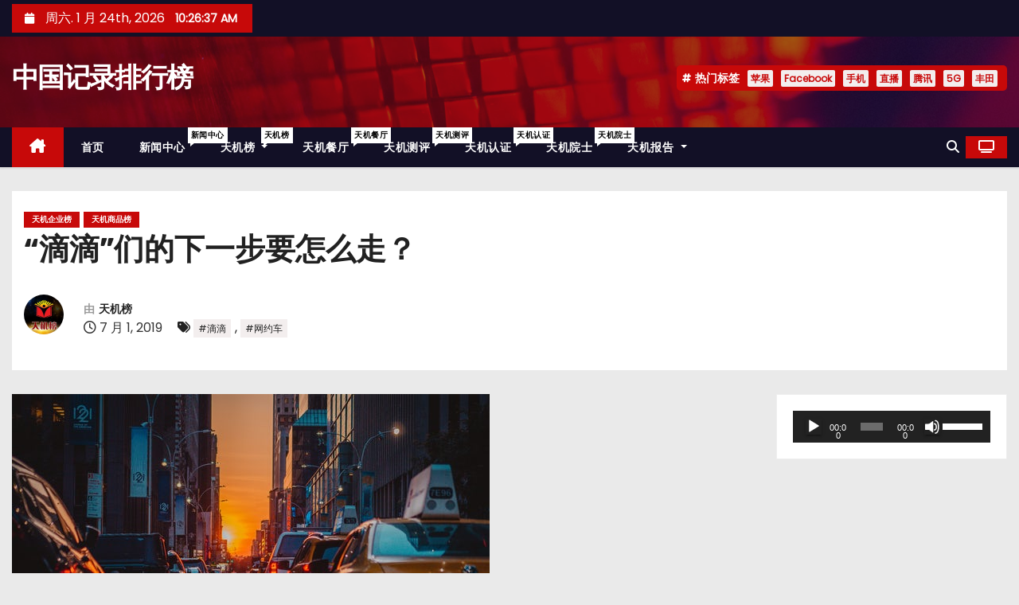

--- FILE ---
content_type: text/html; charset=UTF-8
request_url: https://www.top5000.cn/shangpin/2019/07/01/18/33/archives/87
body_size: 17739
content:
<!-- =========================
     Page Breadcrumb   
============================== -->
<!DOCTYPE html>
<html lang="zh-Hans">
<head>
<meta charset="UTF-8">
<meta name="viewport" content="width=device-width, initial-scale=1">
<link rel="profile" href="http://gmpg.org/xfn/11">
<title>“滴滴”们的下一步要怎么走？ &#8211; 中国记录排行榜</title>
<meta name='robots' content='max-image-preview:large' />
	<style>img:is([sizes="auto" i], [sizes^="auto," i]) { contain-intrinsic-size: 3000px 1500px }</style>
	<link rel='dns-prefetch' href='//fonts.googleapis.com' />
<link rel="alternate" type="application/rss+xml" title="中国记录排行榜 &raquo; Feed" href="https://www.top5000.cn/feed" />
<link rel="alternate" type="application/rss+xml" title="中国记录排行榜 &raquo; 评论 Feed" href="https://www.top5000.cn/comments/feed" />
<link rel="alternate" type="application/rss+xml" title="中国记录排行榜 &raquo; “滴滴”们的下一步要怎么走？ 评论 Feed" href="https://www.top5000.cn/shangpin/2019/07/01/18/33/archives/87/feed" />
<script type="text/javascript">
/* <![CDATA[ */
window._wpemojiSettings = {"baseUrl":"https:\/\/s.w.org\/images\/core\/emoji\/16.0.1\/72x72\/","ext":".png","svgUrl":"https:\/\/s.w.org\/images\/core\/emoji\/16.0.1\/svg\/","svgExt":".svg","source":{"concatemoji":"https:\/\/www.top5000.cn\/wp-includes\/js\/wp-emoji-release.min.js?ver=6.8.3"}};
/*! This file is auto-generated */
!function(s,n){var o,i,e;function c(e){try{var t={supportTests:e,timestamp:(new Date).valueOf()};sessionStorage.setItem(o,JSON.stringify(t))}catch(e){}}function p(e,t,n){e.clearRect(0,0,e.canvas.width,e.canvas.height),e.fillText(t,0,0);var t=new Uint32Array(e.getImageData(0,0,e.canvas.width,e.canvas.height).data),a=(e.clearRect(0,0,e.canvas.width,e.canvas.height),e.fillText(n,0,0),new Uint32Array(e.getImageData(0,0,e.canvas.width,e.canvas.height).data));return t.every(function(e,t){return e===a[t]})}function u(e,t){e.clearRect(0,0,e.canvas.width,e.canvas.height),e.fillText(t,0,0);for(var n=e.getImageData(16,16,1,1),a=0;a<n.data.length;a++)if(0!==n.data[a])return!1;return!0}function f(e,t,n,a){switch(t){case"flag":return n(e,"\ud83c\udff3\ufe0f\u200d\u26a7\ufe0f","\ud83c\udff3\ufe0f\u200b\u26a7\ufe0f")?!1:!n(e,"\ud83c\udde8\ud83c\uddf6","\ud83c\udde8\u200b\ud83c\uddf6")&&!n(e,"\ud83c\udff4\udb40\udc67\udb40\udc62\udb40\udc65\udb40\udc6e\udb40\udc67\udb40\udc7f","\ud83c\udff4\u200b\udb40\udc67\u200b\udb40\udc62\u200b\udb40\udc65\u200b\udb40\udc6e\u200b\udb40\udc67\u200b\udb40\udc7f");case"emoji":return!a(e,"\ud83e\udedf")}return!1}function g(e,t,n,a){var r="undefined"!=typeof WorkerGlobalScope&&self instanceof WorkerGlobalScope?new OffscreenCanvas(300,150):s.createElement("canvas"),o=r.getContext("2d",{willReadFrequently:!0}),i=(o.textBaseline="top",o.font="600 32px Arial",{});return e.forEach(function(e){i[e]=t(o,e,n,a)}),i}function t(e){var t=s.createElement("script");t.src=e,t.defer=!0,s.head.appendChild(t)}"undefined"!=typeof Promise&&(o="wpEmojiSettingsSupports",i=["flag","emoji"],n.supports={everything:!0,everythingExceptFlag:!0},e=new Promise(function(e){s.addEventListener("DOMContentLoaded",e,{once:!0})}),new Promise(function(t){var n=function(){try{var e=JSON.parse(sessionStorage.getItem(o));if("object"==typeof e&&"number"==typeof e.timestamp&&(new Date).valueOf()<e.timestamp+604800&&"object"==typeof e.supportTests)return e.supportTests}catch(e){}return null}();if(!n){if("undefined"!=typeof Worker&&"undefined"!=typeof OffscreenCanvas&&"undefined"!=typeof URL&&URL.createObjectURL&&"undefined"!=typeof Blob)try{var e="postMessage("+g.toString()+"("+[JSON.stringify(i),f.toString(),p.toString(),u.toString()].join(",")+"));",a=new Blob([e],{type:"text/javascript"}),r=new Worker(URL.createObjectURL(a),{name:"wpTestEmojiSupports"});return void(r.onmessage=function(e){c(n=e.data),r.terminate(),t(n)})}catch(e){}c(n=g(i,f,p,u))}t(n)}).then(function(e){for(var t in e)n.supports[t]=e[t],n.supports.everything=n.supports.everything&&n.supports[t],"flag"!==t&&(n.supports.everythingExceptFlag=n.supports.everythingExceptFlag&&n.supports[t]);n.supports.everythingExceptFlag=n.supports.everythingExceptFlag&&!n.supports.flag,n.DOMReady=!1,n.readyCallback=function(){n.DOMReady=!0}}).then(function(){return e}).then(function(){var e;n.supports.everything||(n.readyCallback(),(e=n.source||{}).concatemoji?t(e.concatemoji):e.wpemoji&&e.twemoji&&(t(e.twemoji),t(e.wpemoji)))}))}((window,document),window._wpemojiSettings);
/* ]]> */
</script>
<style id='wp-emoji-styles-inline-css' type='text/css'>

	img.wp-smiley, img.emoji {
		display: inline !important;
		border: none !important;
		box-shadow: none !important;
		height: 1em !important;
		width: 1em !important;
		margin: 0 0.07em !important;
		vertical-align: -0.1em !important;
		background: none !important;
		padding: 0 !important;
	}
</style>
<link rel='stylesheet' id='wp-block-library-css' href='https://www.top5000.cn/wp-includes/css/dist/block-library/style.min.css?ver=6.8.3' type='text/css' media='all' />
<style id='wp-block-library-theme-inline-css' type='text/css'>
.wp-block-audio :where(figcaption){color:#555;font-size:13px;text-align:center}.is-dark-theme .wp-block-audio :where(figcaption){color:#ffffffa6}.wp-block-audio{margin:0 0 1em}.wp-block-code{border:1px solid #ccc;border-radius:4px;font-family:Menlo,Consolas,monaco,monospace;padding:.8em 1em}.wp-block-embed :where(figcaption){color:#555;font-size:13px;text-align:center}.is-dark-theme .wp-block-embed :where(figcaption){color:#ffffffa6}.wp-block-embed{margin:0 0 1em}.blocks-gallery-caption{color:#555;font-size:13px;text-align:center}.is-dark-theme .blocks-gallery-caption{color:#ffffffa6}:root :where(.wp-block-image figcaption){color:#555;font-size:13px;text-align:center}.is-dark-theme :root :where(.wp-block-image figcaption){color:#ffffffa6}.wp-block-image{margin:0 0 1em}.wp-block-pullquote{border-bottom:4px solid;border-top:4px solid;color:currentColor;margin-bottom:1.75em}.wp-block-pullquote cite,.wp-block-pullquote footer,.wp-block-pullquote__citation{color:currentColor;font-size:.8125em;font-style:normal;text-transform:uppercase}.wp-block-quote{border-left:.25em solid;margin:0 0 1.75em;padding-left:1em}.wp-block-quote cite,.wp-block-quote footer{color:currentColor;font-size:.8125em;font-style:normal;position:relative}.wp-block-quote:where(.has-text-align-right){border-left:none;border-right:.25em solid;padding-left:0;padding-right:1em}.wp-block-quote:where(.has-text-align-center){border:none;padding-left:0}.wp-block-quote.is-large,.wp-block-quote.is-style-large,.wp-block-quote:where(.is-style-plain){border:none}.wp-block-search .wp-block-search__label{font-weight:700}.wp-block-search__button{border:1px solid #ccc;padding:.375em .625em}:where(.wp-block-group.has-background){padding:1.25em 2.375em}.wp-block-separator.has-css-opacity{opacity:.4}.wp-block-separator{border:none;border-bottom:2px solid;margin-left:auto;margin-right:auto}.wp-block-separator.has-alpha-channel-opacity{opacity:1}.wp-block-separator:not(.is-style-wide):not(.is-style-dots){width:100px}.wp-block-separator.has-background:not(.is-style-dots){border-bottom:none;height:1px}.wp-block-separator.has-background:not(.is-style-wide):not(.is-style-dots){height:2px}.wp-block-table{margin:0 0 1em}.wp-block-table td,.wp-block-table th{word-break:normal}.wp-block-table :where(figcaption){color:#555;font-size:13px;text-align:center}.is-dark-theme .wp-block-table :where(figcaption){color:#ffffffa6}.wp-block-video :where(figcaption){color:#555;font-size:13px;text-align:center}.is-dark-theme .wp-block-video :where(figcaption){color:#ffffffa6}.wp-block-video{margin:0 0 1em}:root :where(.wp-block-template-part.has-background){margin-bottom:0;margin-top:0;padding:1.25em 2.375em}
</style>
<style id='classic-theme-styles-inline-css' type='text/css'>
/*! This file is auto-generated */
.wp-block-button__link{color:#fff;background-color:#32373c;border-radius:9999px;box-shadow:none;text-decoration:none;padding:calc(.667em + 2px) calc(1.333em + 2px);font-size:1.125em}.wp-block-file__button{background:#32373c;color:#fff;text-decoration:none}
</style>
<style id='global-styles-inline-css' type='text/css'>
:root{--wp--preset--aspect-ratio--square: 1;--wp--preset--aspect-ratio--4-3: 4/3;--wp--preset--aspect-ratio--3-4: 3/4;--wp--preset--aspect-ratio--3-2: 3/2;--wp--preset--aspect-ratio--2-3: 2/3;--wp--preset--aspect-ratio--16-9: 16/9;--wp--preset--aspect-ratio--9-16: 9/16;--wp--preset--color--black: #000000;--wp--preset--color--cyan-bluish-gray: #abb8c3;--wp--preset--color--white: #ffffff;--wp--preset--color--pale-pink: #f78da7;--wp--preset--color--vivid-red: #cf2e2e;--wp--preset--color--luminous-vivid-orange: #ff6900;--wp--preset--color--luminous-vivid-amber: #fcb900;--wp--preset--color--light-green-cyan: #7bdcb5;--wp--preset--color--vivid-green-cyan: #00d084;--wp--preset--color--pale-cyan-blue: #8ed1fc;--wp--preset--color--vivid-cyan-blue: #0693e3;--wp--preset--color--vivid-purple: #9b51e0;--wp--preset--gradient--vivid-cyan-blue-to-vivid-purple: linear-gradient(135deg,rgba(6,147,227,1) 0%,rgb(155,81,224) 100%);--wp--preset--gradient--light-green-cyan-to-vivid-green-cyan: linear-gradient(135deg,rgb(122,220,180) 0%,rgb(0,208,130) 100%);--wp--preset--gradient--luminous-vivid-amber-to-luminous-vivid-orange: linear-gradient(135deg,rgba(252,185,0,1) 0%,rgba(255,105,0,1) 100%);--wp--preset--gradient--luminous-vivid-orange-to-vivid-red: linear-gradient(135deg,rgba(255,105,0,1) 0%,rgb(207,46,46) 100%);--wp--preset--gradient--very-light-gray-to-cyan-bluish-gray: linear-gradient(135deg,rgb(238,238,238) 0%,rgb(169,184,195) 100%);--wp--preset--gradient--cool-to-warm-spectrum: linear-gradient(135deg,rgb(74,234,220) 0%,rgb(151,120,209) 20%,rgb(207,42,186) 40%,rgb(238,44,130) 60%,rgb(251,105,98) 80%,rgb(254,248,76) 100%);--wp--preset--gradient--blush-light-purple: linear-gradient(135deg,rgb(255,206,236) 0%,rgb(152,150,240) 100%);--wp--preset--gradient--blush-bordeaux: linear-gradient(135deg,rgb(254,205,165) 0%,rgb(254,45,45) 50%,rgb(107,0,62) 100%);--wp--preset--gradient--luminous-dusk: linear-gradient(135deg,rgb(255,203,112) 0%,rgb(199,81,192) 50%,rgb(65,88,208) 100%);--wp--preset--gradient--pale-ocean: linear-gradient(135deg,rgb(255,245,203) 0%,rgb(182,227,212) 50%,rgb(51,167,181) 100%);--wp--preset--gradient--electric-grass: linear-gradient(135deg,rgb(202,248,128) 0%,rgb(113,206,126) 100%);--wp--preset--gradient--midnight: linear-gradient(135deg,rgb(2,3,129) 0%,rgb(40,116,252) 100%);--wp--preset--font-size--small: 13px;--wp--preset--font-size--medium: 20px;--wp--preset--font-size--large: 36px;--wp--preset--font-size--x-large: 42px;--wp--preset--spacing--20: 0.44rem;--wp--preset--spacing--30: 0.67rem;--wp--preset--spacing--40: 1rem;--wp--preset--spacing--50: 1.5rem;--wp--preset--spacing--60: 2.25rem;--wp--preset--spacing--70: 3.38rem;--wp--preset--spacing--80: 5.06rem;--wp--preset--shadow--natural: 6px 6px 9px rgba(0, 0, 0, 0.2);--wp--preset--shadow--deep: 12px 12px 50px rgba(0, 0, 0, 0.4);--wp--preset--shadow--sharp: 6px 6px 0px rgba(0, 0, 0, 0.2);--wp--preset--shadow--outlined: 6px 6px 0px -3px rgba(255, 255, 255, 1), 6px 6px rgba(0, 0, 0, 1);--wp--preset--shadow--crisp: 6px 6px 0px rgba(0, 0, 0, 1);}:where(.is-layout-flex){gap: 0.5em;}:where(.is-layout-grid){gap: 0.5em;}body .is-layout-flex{display: flex;}.is-layout-flex{flex-wrap: wrap;align-items: center;}.is-layout-flex > :is(*, div){margin: 0;}body .is-layout-grid{display: grid;}.is-layout-grid > :is(*, div){margin: 0;}:where(.wp-block-columns.is-layout-flex){gap: 2em;}:where(.wp-block-columns.is-layout-grid){gap: 2em;}:where(.wp-block-post-template.is-layout-flex){gap: 1.25em;}:where(.wp-block-post-template.is-layout-grid){gap: 1.25em;}.has-black-color{color: var(--wp--preset--color--black) !important;}.has-cyan-bluish-gray-color{color: var(--wp--preset--color--cyan-bluish-gray) !important;}.has-white-color{color: var(--wp--preset--color--white) !important;}.has-pale-pink-color{color: var(--wp--preset--color--pale-pink) !important;}.has-vivid-red-color{color: var(--wp--preset--color--vivid-red) !important;}.has-luminous-vivid-orange-color{color: var(--wp--preset--color--luminous-vivid-orange) !important;}.has-luminous-vivid-amber-color{color: var(--wp--preset--color--luminous-vivid-amber) !important;}.has-light-green-cyan-color{color: var(--wp--preset--color--light-green-cyan) !important;}.has-vivid-green-cyan-color{color: var(--wp--preset--color--vivid-green-cyan) !important;}.has-pale-cyan-blue-color{color: var(--wp--preset--color--pale-cyan-blue) !important;}.has-vivid-cyan-blue-color{color: var(--wp--preset--color--vivid-cyan-blue) !important;}.has-vivid-purple-color{color: var(--wp--preset--color--vivid-purple) !important;}.has-black-background-color{background-color: var(--wp--preset--color--black) !important;}.has-cyan-bluish-gray-background-color{background-color: var(--wp--preset--color--cyan-bluish-gray) !important;}.has-white-background-color{background-color: var(--wp--preset--color--white) !important;}.has-pale-pink-background-color{background-color: var(--wp--preset--color--pale-pink) !important;}.has-vivid-red-background-color{background-color: var(--wp--preset--color--vivid-red) !important;}.has-luminous-vivid-orange-background-color{background-color: var(--wp--preset--color--luminous-vivid-orange) !important;}.has-luminous-vivid-amber-background-color{background-color: var(--wp--preset--color--luminous-vivid-amber) !important;}.has-light-green-cyan-background-color{background-color: var(--wp--preset--color--light-green-cyan) !important;}.has-vivid-green-cyan-background-color{background-color: var(--wp--preset--color--vivid-green-cyan) !important;}.has-pale-cyan-blue-background-color{background-color: var(--wp--preset--color--pale-cyan-blue) !important;}.has-vivid-cyan-blue-background-color{background-color: var(--wp--preset--color--vivid-cyan-blue) !important;}.has-vivid-purple-background-color{background-color: var(--wp--preset--color--vivid-purple) !important;}.has-black-border-color{border-color: var(--wp--preset--color--black) !important;}.has-cyan-bluish-gray-border-color{border-color: var(--wp--preset--color--cyan-bluish-gray) !important;}.has-white-border-color{border-color: var(--wp--preset--color--white) !important;}.has-pale-pink-border-color{border-color: var(--wp--preset--color--pale-pink) !important;}.has-vivid-red-border-color{border-color: var(--wp--preset--color--vivid-red) !important;}.has-luminous-vivid-orange-border-color{border-color: var(--wp--preset--color--luminous-vivid-orange) !important;}.has-luminous-vivid-amber-border-color{border-color: var(--wp--preset--color--luminous-vivid-amber) !important;}.has-light-green-cyan-border-color{border-color: var(--wp--preset--color--light-green-cyan) !important;}.has-vivid-green-cyan-border-color{border-color: var(--wp--preset--color--vivid-green-cyan) !important;}.has-pale-cyan-blue-border-color{border-color: var(--wp--preset--color--pale-cyan-blue) !important;}.has-vivid-cyan-blue-border-color{border-color: var(--wp--preset--color--vivid-cyan-blue) !important;}.has-vivid-purple-border-color{border-color: var(--wp--preset--color--vivid-purple) !important;}.has-vivid-cyan-blue-to-vivid-purple-gradient-background{background: var(--wp--preset--gradient--vivid-cyan-blue-to-vivid-purple) !important;}.has-light-green-cyan-to-vivid-green-cyan-gradient-background{background: var(--wp--preset--gradient--light-green-cyan-to-vivid-green-cyan) !important;}.has-luminous-vivid-amber-to-luminous-vivid-orange-gradient-background{background: var(--wp--preset--gradient--luminous-vivid-amber-to-luminous-vivid-orange) !important;}.has-luminous-vivid-orange-to-vivid-red-gradient-background{background: var(--wp--preset--gradient--luminous-vivid-orange-to-vivid-red) !important;}.has-very-light-gray-to-cyan-bluish-gray-gradient-background{background: var(--wp--preset--gradient--very-light-gray-to-cyan-bluish-gray) !important;}.has-cool-to-warm-spectrum-gradient-background{background: var(--wp--preset--gradient--cool-to-warm-spectrum) !important;}.has-blush-light-purple-gradient-background{background: var(--wp--preset--gradient--blush-light-purple) !important;}.has-blush-bordeaux-gradient-background{background: var(--wp--preset--gradient--blush-bordeaux) !important;}.has-luminous-dusk-gradient-background{background: var(--wp--preset--gradient--luminous-dusk) !important;}.has-pale-ocean-gradient-background{background: var(--wp--preset--gradient--pale-ocean) !important;}.has-electric-grass-gradient-background{background: var(--wp--preset--gradient--electric-grass) !important;}.has-midnight-gradient-background{background: var(--wp--preset--gradient--midnight) !important;}.has-small-font-size{font-size: var(--wp--preset--font-size--small) !important;}.has-medium-font-size{font-size: var(--wp--preset--font-size--medium) !important;}.has-large-font-size{font-size: var(--wp--preset--font-size--large) !important;}.has-x-large-font-size{font-size: var(--wp--preset--font-size--x-large) !important;}
:where(.wp-block-post-template.is-layout-flex){gap: 1.25em;}:where(.wp-block-post-template.is-layout-grid){gap: 1.25em;}
:where(.wp-block-columns.is-layout-flex){gap: 2em;}:where(.wp-block-columns.is-layout-grid){gap: 2em;}
:root :where(.wp-block-pullquote){font-size: 1.5em;line-height: 1.6;}
</style>
<link rel='stylesheet' id='ez-toc-css' href='https://www.top5000.cn/wp-content/plugins/easy-table-of-contents/assets/css/screen.min.css?ver=2.0.76' type='text/css' media='all' />
<style id='ez-toc-inline-css' type='text/css'>
div#ez-toc-container .ez-toc-title {font-size: 120%;}div#ez-toc-container .ez-toc-title {font-weight: 500;}div#ez-toc-container ul li , div#ez-toc-container ul li a {font-size: 95%;}div#ez-toc-container ul li , div#ez-toc-container ul li a {font-weight: 500;}div#ez-toc-container nav ul ul li {font-size: 90%;}
.ez-toc-container-direction {direction: ltr;}.ez-toc-counter ul{counter-reset: item ;}.ez-toc-counter nav ul li a::before {content: counters(item, '.', decimal) '. ';display: inline-block;counter-increment: item;flex-grow: 0;flex-shrink: 0;margin-right: .2em; float: left; }.ez-toc-widget-direction {direction: ltr;}.ez-toc-widget-container ul{counter-reset: item ;}.ez-toc-widget-container nav ul li a::before {content: counters(item, '.', decimal) '. ';display: inline-block;counter-increment: item;flex-grow: 0;flex-shrink: 0;margin-right: .2em; float: left; }
</style>
<link rel='stylesheet' id='newses-fonts-css' href='//fonts.googleapis.com/css?family=Rubik%3A400%2C500%2C700%7CPoppins%3A400%26display%3Dswap&#038;subset=latin%2Clatin-ext' type='text/css' media='all' />
<link rel='stylesheet' id='bootstrap-css' href='https://www.top5000.cn/wp-content/themes/newses/css/bootstrap.css?ver=6.8.3' type='text/css' media='all' />
<link rel='stylesheet' id='newses-style-css' href='https://www.top5000.cn/wp-content/themes/newses/style.css?ver=6.8.3' type='text/css' media='all' />
<link rel='stylesheet' id='newses-default-css' href='https://www.top5000.cn/wp-content/themes/newses/css/colors/default.css?ver=6.8.3' type='text/css' media='all' />
<link rel='stylesheet' id='all-font-awesome-css' href='https://www.top5000.cn/wp-content/themes/newses/css/font-awesome.css?ver=6.8.3' type='text/css' media='all' />
<link rel='stylesheet' id='smartmenus-css' href='https://www.top5000.cn/wp-content/themes/newses/css/jquery.smartmenus.bootstrap.css?ver=6.8.3' type='text/css' media='all' />
<link rel='stylesheet' id='newses-swiper.min-css' href='https://www.top5000.cn/wp-content/themes/newses/css/swiper.min.css?ver=6.8.3' type='text/css' media='all' />
<link rel='stylesheet' id='wpcom-member-css' href='https://www.top5000.cn/wp-content/plugins/wpcom-member/css/style.css?ver=1.7.13' type='text/css' media='all' />
<style id='wpcom-member-inline-css' type='text/css'>
:root{--member-color: #206be7;--member-hover: #1162e8;}
</style>
<script type="text/javascript" src="https://www.top5000.cn/wp-includes/js/jquery/jquery.min.js?ver=3.7.1" id="jquery-core-js"></script>
<script type="text/javascript" src="https://www.top5000.cn/wp-includes/js/jquery/jquery-migrate.min.js?ver=3.4.1" id="jquery-migrate-js"></script>
<script type="text/javascript" src="https://www.top5000.cn/wp-content/themes/newses/js/navigation.js?ver=6.8.3" id="newses-navigation-js"></script>
<script type="text/javascript" src="https://www.top5000.cn/wp-content/themes/newses/js/bootstrap.js?ver=6.8.3" id="bootstrap-js"></script>
<script type="text/javascript" src="https://www.top5000.cn/wp-content/themes/newses/js/jquery.marquee.js?ver=6.8.3" id="newses-marquee-js-js"></script>
<script type="text/javascript" src="https://www.top5000.cn/wp-content/themes/newses/js/swiper.min.js?ver=6.8.3" id="newses-swiper.min.js-js"></script>
<script type="text/javascript" src="https://www.top5000.cn/wp-content/themes/newses/js/jquery.smartmenus.js?ver=6.8.3" id="smartmenus-js-js"></script>
<script type="text/javascript" src="https://www.top5000.cn/wp-content/themes/newses/js/bootstrap-smartmenus.js?ver=6.8.3" id="bootstrap-smartmenus-js-js"></script>
<link rel="https://api.w.org/" href="https://www.top5000.cn/wp-json/" /><link rel="alternate" title="JSON" type="application/json" href="https://www.top5000.cn/wp-json/wp/v2/posts/87" /><link rel="EditURI" type="application/rsd+xml" title="RSD" href="https://www.top5000.cn/xmlrpc.php?rsd" />
<meta name="generator" content="WordPress 6.8.3" />
<link rel="canonical" href="https://www.top5000.cn/shangpin/2019/07/01/18/33/archives/87" />
<link rel='shortlink' href='https://www.top5000.cn/?p=87' />
<link rel="alternate" title="oEmbed (JSON)" type="application/json+oembed" href="https://www.top5000.cn/wp-json/oembed/1.0/embed?url=https%3A%2F%2Fwww.top5000.cn%2Fshangpin%2F2019%2F07%2F01%2F18%2F33%2Farchives%2F87" />
<link rel="alternate" title="oEmbed (XML)" type="text/xml+oembed" href="https://www.top5000.cn/wp-json/oembed/1.0/embed?url=https%3A%2F%2Fwww.top5000.cn%2Fshangpin%2F2019%2F07%2F01%2F18%2F33%2Farchives%2F87&#038;format=xml" />
<link rel="pingback" href="https://www.top5000.cn/xmlrpc.php">        <style type="text/css">
            
            body .mg-headwidget .site-branding-text a,
            .site-header .site-branding .site-title a:visited,
            .site-header .site-branding .site-title a:hover,
            body .mg-headwidget .site-branding-text .site-description {
                color: #fff;
            }
            .site-branding-text .site-title a {
                font-size: px;
            }
            @media only screen and (max-width: 640px) {
                .site-branding-text .site-title a {
                    font-size: 40px;
                }
            }
            @media only screen and (max-width: 375px) {
                .site-branding-text .site-title a {
                    font-size: 32px;
                }
            }
                    </style>
        <link rel="icon" href="https://www.top5000.cn/wp-content/uploads/2019/10/cropped-512512-32x32.png" sizes="32x32" />
<link rel="icon" href="https://www.top5000.cn/wp-content/uploads/2019/10/cropped-512512-192x192.png" sizes="192x192" />
<link rel="apple-touch-icon" href="https://www.top5000.cn/wp-content/uploads/2019/10/cropped-512512-180x180.png" />
<meta name="msapplication-TileImage" content="https://www.top5000.cn/wp-content/uploads/2019/10/cropped-512512-270x270.png" />
</head>
<body class="wp-singular post-template-default single single-post postid-87 single-format-standard wp-embed-responsive wp-theme-newses wide" >
<div id="page" class="site">
<a class="skip-link screen-reader-text" href="#content">
跳至内容</a>
    <!--wrapper-->
    <div class="wrapper" id="custom-background-css">
        <header class="mg-headwidget">
            <!--==================== TOP BAR ====================-->
            <div class="mg-head-detail d-none d-md-block">
    <div class="container">
        <div class="row align-items-center">
            <div class="col-md-6 col-xs-12 col-sm-6">
                <ul class="info-left">
                                <li>
                                    <i class="fa fa-calendar ml-3"></i>
                    周六. 1 月 24th, 2026                     <span id="time" class="time"></span>
                            </li>                        
                        </ul>
            </div>
            <div class="col-md-6 col-xs-12">
                <ul class="mg-social info-right">
                                </ul>
            </div>
        </div>
    </div>
</div>
            <div class="clearfix"></div>
                        <div class="mg-nav-widget-area-back" style='background-image: url("https://www.top5000.cn/wp-content/themes/newses/images/head-back.jpg" );'>
                        <div class="overlay">
              <div class="inner"  style="background-color:rgba(18,16,38,0.4);" >
                <div class="container">
                    <div class="mg-nav-widget-area">
                        <div class="row align-items-center  ">
                            <div class="col-md-4 text-center-xs ">
                                <div class="site-logo">
                                                                    </div>
                                <div class="site-branding-text ">
                                                                        <p class="site-title"> <a href="https://www.top5000.cn/" rel="home">中国记录排行榜</a></p>
                                                                        <p class="site-description"></p>
                                </div>   
                            </div>
                           
            <div class="col-md-8 text-center-xs">
                                <!--== Top Tags ==-->
                  <div class="mg-tpt-tag-area">
                       <div class="mg-tpt-txnlst clearfix"><strong>热门标签</strong><ul><li><a href="https://www.top5000.cn/tag/%e8%8b%b9%e6%9e%9c">苹果</a></li><li><a href="https://www.top5000.cn/tag/facebook">Facebook</a></li><li><a href="https://www.top5000.cn/tag/%e6%89%8b%e6%9c%ba">手机</a></li><li><a href="https://www.top5000.cn/tag/%e7%9b%b4%e6%92%ad">直播</a></li><li><a href="https://www.top5000.cn/tag/%e8%85%be%e8%ae%af">腾讯</a></li><li><a href="https://www.top5000.cn/tag/5g">5G</a></li><li><a href="https://www.top5000.cn/tag/%e4%b8%b0%e7%94%b0">丰田</a></li></ul></div>          
                  </div>
                <!-- Trending line END -->
                  
            </div>
                                </div>
                    </div>
                </div>
                </div>
              </div>
          </div>
            <div class="mg-menu-full">
                <nav class="navbar navbar-expand-lg navbar-wp">
                    <div class="container">
                        <!-- Right nav -->
                    <div class="m-header align-items-center">
                        <a class="mobilehomebtn" href="https://www.top5000.cn"><span class="fa-solid fa-house-chimney"></span></a>
                        <!-- navbar-toggle -->
                        <button class="navbar-toggler collapsed ml-auto" type="button" data-toggle="collapse" data-target="#navbar-wp" aria-controls="navbarSupportedContent" aria-expanded="false" aria-label="Toggle navigation">
                          <!-- <span class="my-1 mx-2 close"></span>
                          <span class="navbar-toggler-icon"></span> -->
                          <div class="burger">
                            <span class="burger-line"></span>
                            <span class="burger-line"></span>
                            <span class="burger-line"></span>
                          </div>
                        </button>
                        <!-- /navbar-toggle -->
                                    <div class="dropdown show mg-search-box">
                <a class="dropdown-toggle msearch ml-auto" href="#" role="button" id="dropdownMenuLink" data-toggle="dropdown" aria-haspopup="true" aria-expanded="false">
                    <i class="fa-solid fa-magnifying-glass"></i>
                </a>
                <div class="dropdown-menu searchinner" aria-labelledby="dropdownMenuLink">
                    <form role="search" method="get" id="searchform" action="https://www.top5000.cn/">
  <div class="input-group">
    <input type="search" class="form-control" placeholder="搜索" value="" name="s" />
    <span class="input-group-btn btn-default">
    <button type="submit" class="btn"> <i class="fa-solid fa-magnifying-glass"></i> </button>
    </span> </div>
</form>                </div>
            </div>
                  <a href="#" target="_blank" class="btn-theme px-3 ml-2">
            <i class="fa-solid fa-tv"></i>
        </a>
                            </div>
                    <!-- /Right nav -->
                    <!-- Navigation -->
                    <div class="collapse navbar-collapse" id="navbar-wp"> 
                      <ul id="menu-justnews-2-menu" class="nav navbar-nav mr-auto"><li class="active home"><a class="nav-link homebtn" title="Home" href="https://www.top5000.cn"><span class='fa-solid fa-house-chimney'></span></a></li><li id="menu-item-555" class="menu-item menu-item-type-post_type menu-item-object-page menu-item-home menu-item-555"><a class="nav-link" title="首页" href="https://www.top5000.cn/">首页</a></li>
<li id="menu-item-746" class="menu-item menu-item-type-taxonomy menu-item-object-category menu-item-746"><a class="nav-link" title="新闻中心" href="https://www.top5000.cn/category/news">新闻中心<span class="menu-link-description">新闻中心</span></a></li>
<li id="menu-item-750" class="menu-item menu-item-type-taxonomy menu-item-object-category menu-item-has-children menu-item-750 dropdown"><a class="nav-link" title="天机榜" href="https://www.top5000.cn/category/tianji" data-toggle="dropdown" class="dropdown-toggle">天机榜 <span class="menu-link-description">天机榜</span></a>
<ul role="menu" class=" dropdown-menu">
	<li id="menu-item-676" class="menu-item menu-item-type-taxonomy menu-item-object-category menu-item-676"><a class="dropdown-item" title="天机百强榜" href="https://www.top5000.cn/category/baiqiang">天机百强榜</a></li>
	<li id="menu-item-677" class="menu-item menu-item-type-taxonomy menu-item-object-category current-post-ancestor current-menu-parent current-post-parent menu-item-677"><a class="dropdown-item" title="天机商品榜" href="https://www.top5000.cn/category/shangpin">天机商品榜</a></li>
	<li id="menu-item-678" class="menu-item menu-item-type-taxonomy menu-item-object-category menu-item-678"><a class="dropdown-item" title="天机行业榜" href="https://www.top5000.cn/category/hangye">天机行业榜</a></li>
	<li id="menu-item-680" class="menu-item menu-item-type-taxonomy menu-item-object-category current-post-ancestor current-menu-parent current-post-parent menu-item-680"><a class="dropdown-item" title="天机企业榜" href="https://www.top5000.cn/category/qiye">天机企业榜</a></li>
	<li id="menu-item-749" class="menu-item menu-item-type-taxonomy menu-item-object-category menu-item-749"><a class="dropdown-item" title="天机文旅榜" href="https://www.top5000.cn/category/wenlv">天机文旅榜<span class="menu-link-description">文旅排行榜</span></a></li>
	<li id="menu-item-679" class="menu-item menu-item-type-taxonomy menu-item-object-category menu-item-679"><a class="dropdown-item" title="天机人物榜" href="https://www.top5000.cn/category/renwu">天机人物榜</a></li>
</ul>
</li>
<li id="menu-item-1017" class="menu-item menu-item-type-taxonomy menu-item-object-category menu-item-1017"><a class="nav-link" title="天机餐厅" href="https://www.top5000.cn/category/tianjicanting">天机餐厅<span class="menu-link-description">天机餐厅</span></a></li>
<li id="menu-item-743" class="menu-item menu-item-type-taxonomy menu-item-object-category menu-item-743"><a class="nav-link" title="天机测评" href="https://www.top5000.cn/category/ceping">天机测评<span class="menu-link-description">天机测评</span></a></li>
<li id="menu-item-744" class="menu-item menu-item-type-taxonomy menu-item-object-category menu-item-744"><a class="nav-link" title="天机认证" href="https://www.top5000.cn/category/renzheng">天机认证<span class="menu-link-description">天机认证</span></a></li>
<li id="menu-item-745" class="menu-item menu-item-type-taxonomy menu-item-object-category menu-item-745"><a class="nav-link" title="天机院士" href="https://www.top5000.cn/category/yuanshi">天机院士<span class="menu-link-description">天机院士</span></a></li>
<li id="menu-item-1099" class="menu-item menu-item-type-post_type menu-item-object-page menu-item-has-children menu-item-1099 dropdown"><a class="nav-link" title="天机报告" href="https://www.top5000.cn/%e5%a4%a9%e6%9c%ba%e6%8a%a5%e5%91%8a" data-toggle="dropdown" class="dropdown-toggle">天机报告 </a>
<ul role="menu" class=" dropdown-menu">
	<li id="menu-item-1098" class="menu-item menu-item-type-post_type menu-item-object-page menu-item-1098"><a class="dropdown-item" title="天机问" href="https://www.top5000.cn/%e5%a4%a9%e6%9c%ba%e9%97%ae">天机问</a></li>
</ul>
</li>
</ul>                    </div>   
                    <!--/ Navigation -->
                    <!-- Right nav -->
                    <div class="desk-header pl-3 ml-auto my-2 my-lg-0 position-relative align-items-center">
                                  <div class="dropdown show mg-search-box">
                <a class="dropdown-toggle msearch ml-auto" href="#" role="button" id="dropdownMenuLink" data-toggle="dropdown" aria-haspopup="true" aria-expanded="false">
                    <i class="fa-solid fa-magnifying-glass"></i>
                </a>
                <div class="dropdown-menu searchinner" aria-labelledby="dropdownMenuLink">
                    <form role="search" method="get" id="searchform" action="https://www.top5000.cn/">
  <div class="input-group">
    <input type="search" class="form-control" placeholder="搜索" value="" name="s" />
    <span class="input-group-btn btn-default">
    <button type="submit" class="btn"> <i class="fa-solid fa-magnifying-glass"></i> </button>
    </span> </div>
</form>                </div>
            </div>
                  <a href="#" target="_blank" class="btn-theme px-3 ml-2">
            <i class="fa-solid fa-tv"></i>
        </a>
                            </div>
                    <!-- /Right nav --> 
                  </div>
                </nav>
            </div>
        </header>
        <div class="clearfix"></div>
        <!--== /Top Tags ==-->
                        <!--== Home Slider ==-->
                <!--==/ Home Slider ==-->
        <!--==================== Newses breadcrumb section ====================-->
<!-- =========================
     Page Content Section      
============================== -->
<main id="content" class="single-class content">
  <!--container-->
  <div class="container">
    <!--row-->
    <div class="row">
      <div class="col-md-12">
        <div class="mg-header mb-30">
          <div class="mg-blog-category"><a class="newses-categories category-color-1" href="https://www.top5000.cn/category/qiye"> 
                                 天机企业榜
                             </a><a class="newses-categories category-color-1" href="https://www.top5000.cn/category/shangpin"> 
                                 天机商品榜
                             </a></div>              <h1 class="title">“滴滴”们的下一步要怎么走？</h1>
                              <div class="media mg-info-author-block"> 
                                            <a class="mg-author-pic" href="https://www.top5000.cn/user/1"> <img alt='天机榜的头像' src='//www.top5000.cn/wp-content/uploads/member/avatars/238a0b923820dcc5.1585819784.jpg' class='avatar avatar-150 photo' height='150' width='150' /> </a>
                                        <div class="media-body">
                                                    <h4 class="media-heading"><span>由</span><a href="https://www.top5000.cn/user/1">天机榜</a></h4>
                                                    <span class="mg-blog-date"><i class="fa-regular fa-clock"></i> 
                                7 月 1, 2019                            </span>
                                                    <span class="newses-tags"><i class="fa-solid fa-tags"></i>
                             <a href="https://www.top5000.cn/tag/%e6%bb%b4%e6%bb%b4">#滴滴</a>, <a href="https://www.top5000.cn/tag/%e7%bd%91%e7%ba%a6%e8%bd%a6">#网约车</a>                            </span>
                                            </div>
                </div>
                        </div>
      </div>
    </div>
    <div class="single-main-content row">
              <div class="col-lg-9 col-md-8">
                        <div class="mg-blog-post-box"> 
            <img width="600" height="450" src="https://www.top5000.cn/wp-content/uploads/2019/07/photo-1531579234-a0a99da45460.jpg" class="img-responsive wp-post-image" alt="" decoding="async" fetchpriority="high" />            <article class="small single p-3">
                
<p>随着网约车行业的爆发式增长，交通事故及客户纠纷也越来越多，因此亚洲各地的网约车平台都在努力提升服务质量。<br></p>



<p>中国的滴滴出行和新加坡的 Grab 等行业领军企业，都在探索新的方式，提升乘车安全性，同时留住其它平台也觊觎着的优质司机。</p>



<p>网约车的商业模式最先由 Uber 在美国推广开。中国市场后来居上，很快在规模上赶超了美国市场，现在中国的网约车市场规模几乎是美国的两倍。</p>



<p>今年4月滴滴推出了一个专有系统，提供网约车服务的公司可以在 APP 上管理其车队和现金流。滴滴希望到今年年底，能有 1500 家打车公司使用该系统。</p>



<p>在网约车的传统模式下，个人车主在自己的闲暇时间提供服务。而现在，越来越多的公司组织着专门的车队和司机来提供网约车服务，中国就有约6000家这样公司。</p>



<p>滴滴每天收集约3000万辆车的数据。其新系统经过7年的数据收集和风险管理工作研发而成，滴滴希望该系统能帮助这些公司实施更好的安全防控、更有效地盈利。</p>



<p>滴滴发展迅猛。2015年滴滴与当时的竞争对手快的打车合并，并于2016年收购了 Uber 的中国业务，目前滴滴宣称有<a href="https://www.scmp.com/tech/start-ups/article/2181542/didi-numbers-ride-hailing-firm-covered-more-miles-2018-5-earth" target="_blank" rel="noreferrer noopener">5.5亿</a>用户。尽管滴滴占据中国市场60%的份额，但在国外却并非家喻户晓。滴滴CEO程维计划加强对海外市场的投入。</p>



<p>同时，被称为“东南亚版滴滴”的 Grab 则在印度尼西亚部分地区推出了一项计划来留住优质司机、避免其转向别的平台。打分在4.7分或以上并达到一定销售目标的司机，会被评为“精英+（Elite＋）”司机，他们每单会比普通司机多挣20%。2018年，Grab 收购了 Uber 在东南亚的业务，现在东南亚市场主要被 Grab 和印尼竞争对手 Go-Jek 瓜分。这两家公司都位列全球17家“十角兽”（市值达到或超过100亿美元且未上市的公司）公司名单。</p>



<p>后来者也在奋力获取更大的网约车市场份额。越南网约车公司 FastGo 今年推出了 FastBike Pro 网约摩托车服务，只有通过公司面试和筛选的司机才能入驻。在 FastGo 看来，要打破越南市场目前主要被 Grab 占领的局面，就要选择更优秀的司机。其“Pro”项目的司机可以得到更高的车费分成，并在一段时间内享有收入保证。目前，“Pro”已经招到了大约500名司机。</p>



<p>据数据统计公司 Statista 的分析，预计2019年亚洲主要经济体的网约车服务收入将达到490亿美元，而中国将占到355亿美元。预计到2023年，在亚洲这一数字将达到850亿美元，中国占621亿美元。</p>



<p>滴滴在中国市场影响力很大。但在印尼、新加坡、泰国和马来西亚，网约车市场的竞争都越来越激烈，竞争也推动着各个公司在这些经济和文化多元化的地区，努力寻求满足不同目标市场独特需求的方式。</p>
        <script>
            function pinIt() {
                var e = document.createElement('script');
                e.setAttribute('type','text/javascript');
                e.setAttribute('charset','UTF-8');
                e.setAttribute('src','https://assets.pinterest.com/js/pinmarklet.js?r='+Math.random()*99999999);
                document.body.appendChild(e);
            }
        </script>

        <div class="post-share">
            <div class="post-share-icons cf"> 
                <a href="https://www.facebook.com/sharer.php?u=https%3A%2F%2Fwww.top5000.cn%2Fshangpin%2F2019%2F07%2F01%2F18%2F33%2Farchives%2F87" class="link facebook" target="_blank" >
                    <i class="fa-brands fa-facebook-f"></i>
                </a> 
                <a href="http://twitter.com/share?url=https%3A%2F%2Fwww.top5000.cn%2Fshangpin%2F2019%2F07%2F01%2F18%2F33%2Farchives%2F87&#038;text=%E2%80%9C%E6%BB%B4%E6%BB%B4%E2%80%9D%E4%BB%AC%E7%9A%84%E4%B8%8B%E4%B8%80%E6%AD%A5%E8%A6%81%E6%80%8E%E4%B9%88%E8%B5%B0%EF%BC%9F" class="link x-twitter" target="_blank">
                    <i class="fa-brands fa-x-twitter"></i>
                </a> 
                <a href="mailto:?subject=“滴滴”们的下一步要怎么走？&#038;body=https%3A%2F%2Fwww.top5000.cn%2Fshangpin%2F2019%2F07%2F01%2F18%2F33%2Farchives%2F87" class="link email" target="_blank" >
                    <i class="fa-regular fa-envelope"></i>
                </a> 
                <a href="https://www.linkedin.com/sharing/share-offsite/?url=https%3A%2F%2Fwww.top5000.cn%2Fshangpin%2F2019%2F07%2F01%2F18%2F33%2Farchives%2F87&#038;title=%E2%80%9C%E6%BB%B4%E6%BB%B4%E2%80%9D%E4%BB%AC%E7%9A%84%E4%B8%8B%E4%B8%80%E6%AD%A5%E8%A6%81%E6%80%8E%E4%B9%88%E8%B5%B0%EF%BC%9F" class="link linkedin" target="_blank" >
                    <i class="fa-brands fa-linkedin-in"></i>
                </a> 
                <a href="https://telegram.me/share/url?url=https%3A%2F%2Fwww.top5000.cn%2Fshangpin%2F2019%2F07%2F01%2F18%2F33%2Farchives%2F87&#038;text&#038;title=%E2%80%9C%E6%BB%B4%E6%BB%B4%E2%80%9D%E4%BB%AC%E7%9A%84%E4%B8%8B%E4%B8%80%E6%AD%A5%E8%A6%81%E6%80%8E%E4%B9%88%E8%B5%B0%EF%BC%9F" class="link telegram" target="_blank" >
                    <i class="fa-brands fa-telegram"></i>
                </a> 
                <a href="javascript:pinIt();" class="link pinterest">
                    <i class="fa-brands fa-pinterest-p"></i>
                </a>
                <a class="print-r" href="javascript:window.print()"> 
                    <i class="fa-solid fa-print"></i>
                </a>   
            </div>
        </div>
                    <div class="clearfix mb-3"></div>
                    
	<nav class="navigation post-navigation" aria-label="文章">
		<h2 class="screen-reader-text">文章导航</h2>
		<div class="nav-links"><div class="nav-previous"><a href="https://www.top5000.cn/shangpin/2019/07/01/18/28/archives/81" rel="prev"><span>共享衣橱到底有没有戏？</span><div class="fa fa-angle-double-right"></div></a></div><div class="nav-next"><a href="https://www.top5000.cn/qiye/2019/07/01/18/41/archives/93" rel="next"><div class="fa fa-angle-double-left"></div><span>优衣库不能低估试衣间事件的后续影响</span></a></div></div>
	</nav>            </article>
        </div>
        <div class="clearfix mb-4"></div>
                <div class="media mg-info-author-block">
                <a class="mg-author-pic" href="https://www.top5000.cn/user/1"><img alt='天机榜的头像' src='//www.top5000.cn/wp-content/uploads/member/avatars/238a0b923820dcc5.1585819784.jpg' class='avatar avatar-150 photo' height='150' width='150' /></a>
            <div class="media-body">
              <h4 class="media-heading">由 <a href ="https://www.top5000.cn/user/1">天机榜</a></h4>
              <p>中国排行榜专家-中国记录排行榜是由国际传播组织大数据研究院发布的排行榜，天机数据研究院是为公众提供研究报告、行业分析、市场调研、市场调查报告、投资咨询报告、品牌测评报告、品牌及无形资产价值评估认证的专业研究机构。 天机排行榜|天机榜</p>
            </div>
        </div>
                <div class="wd-back">
            <!--Start mg-realated-slider -->
            <!-- mg-sec-title -->
            <div class="mg-sec-title st3">
                <h4 class="related-title"><span class="bg">相关文章</span></h4>
            </div>
            <!-- // mg-sec-title -->
            <div class="small-list-post row">
                <!-- featured_post -->
                                        <!-- blog -->
                        <div class="small-post media col-md-6 col-sm-6 col-xs-12">
                            <div class="img-small-post back-img" style="background-image: url('https://www.top5000.cn/wp-content/uploads/2020/12/2020123105325027.jpg');">
                            <a href="https://www.top5000.cn/qiye/2020/12/18/20/36/archives/1722" class="link-div"></a>
                            </div>
                            <div class="small-post-content media-body">
                            <div class="mg-blog-category"><a class="newses-categories category-color-1" href="https://www.top5000.cn/category/qiye"> 
                                 天机企业榜
                             </a></div>                                <!-- small-post-content -->
                                <h5 class="title"><a href="https://www.top5000.cn/qiye/2020/12/18/20/36/archives/1722" title="Permalink to: 中国茶业企业排行榜">
                                    中国茶业企业排行榜</a></h5>
                                <!-- // title_small_post -->
                                <div class="mg-blog-meta"> 
                                                                        <a href="https://www.top5000.cn/2020/12">
                                    12 月 18, 2020</a>
                                                                        <a href="https://www.top5000.cn/user/1"> <i class="fa fa-user-circle-o"></i> 天机榜</a>
                                                                    </div>
                            </div>
                        </div>
                    <!-- blog -->
                                            <!-- blog -->
                        <div class="small-post media col-md-6 col-sm-6 col-xs-12">
                            <div class="img-small-post back-img" style="background-image: url('');">
                            <a href="https://www.top5000.cn/qiye/2020/07/12/16/55/archives/1400" class="link-div"></a>
                            </div>
                            <div class="small-post-content media-body">
                            <div class="mg-blog-category"><a class="newses-categories category-color-1" href="https://www.top5000.cn/category/qiye"> 
                                 天机企业榜
                             </a><a class="newses-categories category-color-1" href="https://www.top5000.cn/category/tianji"> 
                                 天机榜
                             </a><a class="newses-categories category-color-1" href="https://www.top5000.cn/category/hangye"> 
                                 天机行业榜
                             </a></div>                                <!-- small-post-content -->
                                <h5 class="title"><a href="https://www.top5000.cn/qiye/2020/07/12/16/55/archives/1400" title="Permalink to: 天机榜|世界四大会计师事务所排行榜">
                                    天机榜|世界四大会计师事务所排行榜</a></h5>
                                <!-- // title_small_post -->
                                <div class="mg-blog-meta"> 
                                                                        <a href="https://www.top5000.cn/2020/07">
                                    7 月 12, 2020</a>
                                                                        <a href="https://www.top5000.cn/user/2"> <i class="fa fa-user-circle-o"></i> 天机榜编辑部</a>
                                                                    </div>
                            </div>
                        </div>
                    <!-- blog -->
                                            <!-- blog -->
                        <div class="small-post media col-md-6 col-sm-6 col-xs-12">
                            <div class="img-small-post back-img" style="background-image: url('https://www.top5000.cn/wp-content/uploads/2020/07/1-25-1.jpg');">
                            <a href="https://www.top5000.cn/shangpin/2020/07/07/09/35/archives/1255" class="link-div"></a>
                            </div>
                            <div class="small-post-content media-body">
                            <div class="mg-blog-category"><a class="newses-categories category-color-1" href="https://www.top5000.cn/category/shangpin"> 
                                 天机商品榜
                             </a><a class="newses-categories category-color-1" href="https://www.top5000.cn/category/tianji"> 
                                 天机榜
                             </a></div>                                <!-- small-post-content -->
                                <h5 class="title"><a href="https://www.top5000.cn/shangpin/2020/07/07/09/35/archives/1255" title="Permalink to: 天机榜|中国十大名茶排行榜">
                                    天机榜|中国十大名茶排行榜</a></h5>
                                <!-- // title_small_post -->
                                <div class="mg-blog-meta"> 
                                                                        <a href="https://www.top5000.cn/2020/07">
                                    7 月 7, 2020</a>
                                                                        <a href="https://www.top5000.cn/user/2"> <i class="fa fa-user-circle-o"></i> 天机榜编辑部</a>
                                                                    </div>
                            </div>
                        </div>
                    <!-- blog -->
                                </div>
        </div>
        <!--End mg-realated-slider -->
        <div id="comments" class="comments-area mg-card-box padding-20">

		<div id="respond" class="comment-respond">
		<h3 id="reply-title" class="comment-reply-title">发表回复 <small><a rel="nofollow" id="cancel-comment-reply-link" href="/shangpin/2019/07/01/18/33/archives/87#respond" style="display:none;">取消回复</a></small></h3><p class="must-log-in">要发表评论，您必须先<a href="https://www.top5000.cn/login?redirect_to=%2Fshangpin%2F2019%2F07%2F01%2F18%2F33%2Farchives%2F87&modal-type=login">登录</a>。</p>	</div><!-- #respond -->
	</div><!-- #comments -->        </div>
        <aside class="col-lg-3 col-md-4">
                <div id="sidebar-right" class="mg-sidebar">
	<div id="media_audio-4" class="mg-widget widget_media_audio"><!--[if lt IE 9]><script>document.createElement('audio');</script><![endif]-->
<audio class="wp-audio-shortcode" id="audio-87-1" preload="none" style="width: 100%;" controls="controls"><source type="audio/mpeg" src="https://www.top5000.cn/wp-content/uploads/2019/10/bgm-2.mp3?_=1" /><source type="audio/mpeg" src="http://www.top5000.cn/wp-content/uploads/2019/10/bgm-2.mp3?_=1" /><a href="https://www.top5000.cn/wp-content/uploads/2019/10/bgm-2.mp3">https://www.top5000.cn/wp-content/uploads/2019/10/bgm-2.mp3</a></audio></div></div>
        </aside>
    </div>
  </div>
</main>
<!--==================== MISSED AREA ====================-->
<div class="missed-section">        <div class="container mg-posts-sec-inner mg-padding">
            <div class="missed-inner wd-back">
                <div class="small-list-post row">
                                        <div class="col-md-12">
                        <div class="mg-sec-title st3">
                            <!-- mg-sec-title -->
                            <h4><span class="bg">You missed</span></h4>
                        </div>
                    </div>
                                            <!--col-md-3-->
                        <div class="col-lg-3 col-md-6 pulse animated">
                            <div class="mg-blog-post-box sm mb-lg-0">
                                                            <div class="mg-blog-thumb md back-img" style="background-image: url('https://www.top5000.cn/wp-content/uploads/2023/06/2023062211573795.jpg');">
                                <a href="https://www.top5000.cn/news/2023/06/18/09/56/archives/2181" class="link-div"></a>
                                <div class="mg-blog-category"><a class="newses-categories category-color-1" href="https://www.top5000.cn/category/news"> 
                                 新闻中心
                             </a></div><span class="post-form"><i class="fa-solid fa-camera-retro"></i></span>                            </div>
                                <article class="small px-0 mt-2">
                                <h4 class="title"> <a href="https://www.top5000.cn/news/2023/06/18/09/56/archives/2181" title="Permalink to: 天机排行榜中国奶茶品牌排行榜即将发布"> 天机排行榜中国奶茶品牌排行榜即将发布</a> </h4>
                                    <div class="mg-blog-meta">
            <span class="mg-blog-date"><i class="fa-regular fa-clock"></i>
            <a href="https://www.top5000.cn/2023/06">
                6 月 18, 2023            </a>
        </span>
            <a class="auth" href="https://www.top5000.cn/user/1">
            <i class="fa-regular fa-user"></i> 
            天机榜        </a>
    </div>                                </article>
                            </div>
                        </div>
                        <!--/col-md-3-->
                                            <!--col-md-3-->
                        <div class="col-lg-3 col-md-6 pulse animated">
                            <div class="mg-blog-post-box sm mb-lg-0">
                                                            <div class="mg-blog-thumb md back-img" style="background-image: url('https://www.top5000.cn/wp-content/uploads/2023/02/2023021908080572.jpg');">
                                <a href="https://www.top5000.cn/news/2023/02/18/16/06/archives/2177" class="link-div"></a>
                                <div class="mg-blog-category"><a class="newses-categories category-color-1" href="https://www.top5000.cn/category/news"> 
                                 新闻中心
                             </a></div><span class="post-form"><i class="fa-solid fa-camera-retro"></i></span>                            </div>
                                <article class="small px-0 mt-2">
                                <h4 class="title"> <a href="https://www.top5000.cn/news/2023/02/18/16/06/archives/2177" title="Permalink to: 《中华名酒》文化探源贵州行遵义站首期活动成功举办"> 《中华名酒》文化探源贵州行遵义站首期活动成功举办</a> </h4>
                                    <div class="mg-blog-meta">
            <span class="mg-blog-date"><i class="fa-regular fa-clock"></i>
            <a href="https://www.top5000.cn/2023/02">
                2 月 18, 2023            </a>
        </span>
            <a class="auth" href="https://www.top5000.cn/user/1">
            <i class="fa-regular fa-user"></i> 
            天机榜        </a>
    </div>                                </article>
                            </div>
                        </div>
                        <!--/col-md-3-->
                                            <!--col-md-3-->
                        <div class="col-lg-3 col-md-6 pulse animated">
                            <div class="mg-blog-post-box sm mb-lg-0">
                                                            <div class="mg-blog-thumb md back-img" style="background-image: url('https://www.top5000.cn/wp-content/uploads/2022/05/2022051316445741.jpg');">
                                <a href="https://www.top5000.cn/wenlv/2022/05/14/01/01/archives/2123" class="link-div"></a>
                                <div class="mg-blog-category"><a class="newses-categories category-color-1" href="https://www.top5000.cn/category/wenlv"> 
                                 天机文旅榜
                             </a></div><span class="post-form"><i class="fa-solid fa-camera-retro"></i></span>                            </div>
                                <article class="small px-0 mt-2">
                                <h4 class="title"> <a href="https://www.top5000.cn/wenlv/2022/05/14/01/01/archives/2123" title="Permalink to: 中国寺庙知名度排行榜"> 中国寺庙知名度排行榜</a> </h4>
                                    <div class="mg-blog-meta">
            <span class="mg-blog-date"><i class="fa-regular fa-clock"></i>
            <a href="https://www.top5000.cn/2022/05">
                5 月 14, 2022            </a>
        </span>
            <a class="auth" href="https://www.top5000.cn/user/1">
            <i class="fa-regular fa-user"></i> 
            天机榜        </a>
    </div>                                </article>
                            </div>
                        </div>
                        <!--/col-md-3-->
                                            <!--col-md-3-->
                        <div class="col-lg-3 col-md-6 pulse animated">
                            <div class="mg-blog-post-box sm mb-lg-0">
                                                            <div class="mg-blog-thumb md back-img" style="background-image: url('https://www.top5000.cn/wp-content/uploads/2022/05/2022050805223070.jpg');">
                                <a href="https://www.top5000.cn/wenlv/2022/05/08/09/21/archives/2118" class="link-div"></a>
                                <div class="mg-blog-category"><a class="newses-categories category-color-1" href="https://www.top5000.cn/category/wenlv"> 
                                 天机文旅榜
                             </a></div><span class="post-form"><i class="fa-solid fa-camera-retro"></i></span>                            </div>
                                <article class="small px-0 mt-2">
                                <h4 class="title"> <a href="https://www.top5000.cn/wenlv/2022/05/08/09/21/archives/2118" title="Permalink to: 中国最美乡村评选开始了！"> 中国最美乡村评选开始了！</a> </h4>
                                    <div class="mg-blog-meta">
            <span class="mg-blog-date"><i class="fa-regular fa-clock"></i>
            <a href="https://www.top5000.cn/2022/05">
                5 月 8, 2022            </a>
        </span>
            <a class="auth" href="https://www.top5000.cn/user/1">
            <i class="fa-regular fa-user"></i> 
            天机榜        </a>
    </div>                                </article>
                            </div>
                        </div>
                        <!--/col-md-3-->
                     
                </div>
            </div>
        </div>
    </div>
<!--==================== FOOTER AREA ====================-->
    <footer class="footer"> 
        <div class="overlay">
                    <!--Start mg-footer-widget-area-->
                                <!--End mg-footer-widget-area-->
                
                        <!--Start mg-footer-widget-area-->
        <div class="mg-footer-bottom-area">
            <div class="container">
                                <div class="row align-items-center">
                    <!--col-md-4-->
                    <div class="col-md-6">
                                                <div class="site-branding-text">
                            <p class="site-title-footer"> <a href="https://www.top5000.cn/" rel="home">中国记录排行榜</a></p>
                            <p class="site-description-footer"></p>
                        </div>
                                            </div> 
                    <div class="col-md-6 text-right text-xs">    
                        <ul class="mg-social">
                             
                        </ul>
                    </div>
                </div>
                <!--/row-->
            </div>
            <!--/container-->
        </div>
        <!--End mg-footer-widget-area-->
                    <div class="mg-footer-copyright">
                            <div class="container">
            <div class="row">
                                <div class="col-md-6 text-xs">
                        <p>
                            <a href="https://cn.wordpress.org/">
                                由 WordPress 强力驱动                            </a>
                            <span class="sep"> | </span>
                            主题: Newses 作者 <a href="https://themeansar.com/" rel="designer">Themeansar</a>                        </p>
                    </div>
                                            <div class="col-md-6 text-md-right footer-menu text-xs">
                            <ul id="menu-justnews-2-footer-menu" class="info-right"><li id="menu-item-706" class="menu-item menu-item-type-taxonomy menu-item-object-category menu-item-706"><a class="nav-link" title="天机行业榜" href="https://www.top5000.cn/category/hangye">天机行业榜</a></li>
<li id="menu-item-707" class="menu-item menu-item-type-taxonomy menu-item-object-category current-post-ancestor current-menu-parent current-post-parent menu-item-707"><a class="nav-link" title="天机企业榜" href="https://www.top5000.cn/category/qiye">天机企业榜</a></li>
<li id="menu-item-708" class="menu-item menu-item-type-taxonomy menu-item-object-category menu-item-708"><a class="nav-link" title="天机百强榜" href="https://www.top5000.cn/category/baiqiang">天机百强榜</a></li>
<li id="menu-item-709" class="menu-item menu-item-type-taxonomy menu-item-object-category current-post-ancestor current-menu-parent current-post-parent menu-item-709"><a class="nav-link" title="天机商品榜" href="https://www.top5000.cn/category/shangpin">天机商品榜</a></li>
<li id="menu-item-705" class="menu-item menu-item-type-taxonomy menu-item-object-category menu-item-705"><a class="nav-link" title="天机人物榜" href="https://www.top5000.cn/category/renwu">天机人物榜</a></li>
</ul>                        </div>
                                </div>
        </div>
                    </div>
            </div>
            <!--/overlay-->
        </footer>
        <!--/footer-->
    </div>
    <!--/wrapper-->
    <!--Scroll To Top-->
    <a href="#" class="ta_upscr bounceInup animated"><i class="fa-solid fa-angle-up"></i></a>
    <!--/Scroll To Top-->
<!-- /Scroll To Top -->
<script type="speculationrules">
{"prefetch":[{"source":"document","where":{"and":[{"href_matches":"\/*"},{"not":{"href_matches":["\/wp-*.php","\/wp-admin\/*","\/wp-content\/uploads\/*","\/wp-content\/*","\/wp-content\/plugins\/*","\/wp-content\/themes\/newses\/*","\/*\\?(.+)"]}},{"not":{"selector_matches":"a[rel~=\"nofollow\"]"}},{"not":{"selector_matches":".no-prefetch, .no-prefetch a"}}]},"eagerness":"conservative"}]}
</script>
<link rel='stylesheet' id='mediaelement-css' href='https://www.top5000.cn/wp-includes/js/mediaelement/mediaelementplayer-legacy.min.css?ver=4.2.17' type='text/css' media='all' />
<link rel='stylesheet' id='wp-mediaelement-css' href='https://www.top5000.cn/wp-includes/js/mediaelement/wp-mediaelement.min.css?ver=6.8.3' type='text/css' media='all' />
<script type="text/javascript" id="wp-postviews-cache-js-extra">
/* <![CDATA[ */
var viewsCacheL10n = {"admin_ajax_url":"https:\/\/www.top5000.cn\/wp-admin\/admin-ajax.php","nonce":"6d9d9e29bd","post_id":"87"};
/* ]]> */
</script>
<script type="text/javascript" src="https://www.top5000.cn/wp-content/plugins/wp-postviews/postviews-cache.js?ver=1.78" id="wp-postviews-cache-js"></script>
<script type="text/javascript" id="ez-toc-scroll-scriptjs-js-extra">
/* <![CDATA[ */
var eztoc_smooth_local = {"scroll_offset":"30","add_request_uri":"","add_self_reference_link":""};
/* ]]> */
</script>
<script type="text/javascript" src="https://www.top5000.cn/wp-content/plugins/easy-table-of-contents/assets/js/smooth_scroll.min.js?ver=2.0.76" id="ez-toc-scroll-scriptjs-js"></script>
<script type="text/javascript" src="https://www.top5000.cn/wp-content/plugins/easy-table-of-contents/vendor/js-cookie/js.cookie.min.js?ver=2.2.1" id="ez-toc-js-cookie-js"></script>
<script type="text/javascript" src="https://www.top5000.cn/wp-content/plugins/easy-table-of-contents/vendor/sticky-kit/jquery.sticky-kit.min.js?ver=1.9.2" id="ez-toc-jquery-sticky-kit-js"></script>
<script type="text/javascript" id="ez-toc-js-js-extra">
/* <![CDATA[ */
var ezTOC = {"smooth_scroll":"1","visibility_hide_by_default":"","scroll_offset":"30","fallbackIcon":"<span class=\"\"><span class=\"eztoc-hide\" style=\"display:none;\">Toggle<\/span><span class=\"ez-toc-icon-toggle-span\"><svg style=\"fill: #999;color:#999\" xmlns=\"http:\/\/www.w3.org\/2000\/svg\" class=\"list-377408\" width=\"20px\" height=\"20px\" viewBox=\"0 0 24 24\" fill=\"none\"><path d=\"M6 6H4v2h2V6zm14 0H8v2h12V6zM4 11h2v2H4v-2zm16 0H8v2h12v-2zM4 16h2v2H4v-2zm16 0H8v2h12v-2z\" fill=\"currentColor\"><\/path><\/svg><svg style=\"fill: #999;color:#999\" class=\"arrow-unsorted-368013\" xmlns=\"http:\/\/www.w3.org\/2000\/svg\" width=\"10px\" height=\"10px\" viewBox=\"0 0 24 24\" version=\"1.2\" baseProfile=\"tiny\"><path d=\"M18.2 9.3l-6.2-6.3-6.2 6.3c-.2.2-.3.4-.3.7s.1.5.3.7c.2.2.4.3.7.3h11c.3 0 .5-.1.7-.3.2-.2.3-.5.3-.7s-.1-.5-.3-.7zM5.8 14.7l6.2 6.3 6.2-6.3c.2-.2.3-.5.3-.7s-.1-.5-.3-.7c-.2-.2-.4-.3-.7-.3h-11c-.3 0-.5.1-.7.3-.2.2-.3.5-.3.7s.1.5.3.7z\"\/><\/svg><\/span><\/span>","chamomile_theme_is_on":""};
/* ]]> */
</script>
<script type="text/javascript" src="https://www.top5000.cn/wp-content/plugins/easy-table-of-contents/assets/js/front.min.js?ver=2.0.76-1757642511" id="ez-toc-js-js"></script>
<script type="text/javascript" src="https://www.top5000.cn/wp-includes/js/comment-reply.min.js?ver=6.8.3" id="comment-reply-js" async="async" data-wp-strategy="async"></script>
<script type="text/javascript" id="wpcom-member-js-extra">
/* <![CDATA[ */
var _wpmx_js = {"ajaxurl":"https:\/\/www.top5000.cn\/wp-admin\/admin-ajax.php","plugin_url":"https:\/\/www.top5000.cn\/wp-content\/plugins\/wpcom-member\/","max_upload_size":"524288000","post_id":"87","js_lang":{"login_desc":"\u60a8\u8fd8\u672a\u767b\u5f55\uff0c\u8bf7\u767b\u5f55\u540e\u518d\u8fdb\u884c\u76f8\u5173\u64cd\u4f5c\uff01","login_title":"\u8bf7\u767b\u5f55","login_btn":"\u767b\u5f55","reg_btn":"\u6ce8\u518c"},"login_url":"https:\/\/www.top5000.cn\/login?modal-type=login","register_url":"https:\/\/www.top5000.cn\/register?modal-type=register","captcha_label":"\u70b9\u51fb\u8fdb\u884c\u4eba\u673a\u9a8c\u8bc1","captcha_verified":"\u9a8c\u8bc1\u6210\u529f","errors":{"require":"\u4e0d\u80fd\u4e3a\u7a7a","email":"\u8bf7\u8f93\u5165\u6b63\u786e\u7684\u7535\u5b50\u90ae\u7bb1","pls_enter":"\u8bf7\u8f93\u5165","password":"\u5bc6\u7801\u5fc5\u987b\u4e3a6~32\u4e2a\u5b57\u7b26","passcheck":"\u4e24\u6b21\u5bc6\u7801\u8f93\u5165\u4e0d\u4e00\u81f4","phone":"\u8bf7\u8f93\u5165\u6b63\u786e\u7684\u624b\u673a\u53f7\u7801","terms":"\u8bf7\u9605\u8bfb\u5e76\u540c\u610f\u6761\u6b3e","sms_code":"\u9a8c\u8bc1\u7801\u9519\u8bef","captcha_verify":"\u8bf7\u70b9\u51fb\u6309\u94ae\u8fdb\u884c\u9a8c\u8bc1","captcha_fail":"\u4eba\u673a\u9a8c\u8bc1\u5931\u8d25\uff0c\u8bf7\u91cd\u8bd5","nonce":"\u968f\u673a\u6570\u6821\u9a8c\u5931\u8d25","req_error":"\u8bf7\u6c42\u5931\u8d25"}};
/* ]]> */
</script>
<script type="text/javascript" src="https://www.top5000.cn/wp-content/plugins/wpcom-member/js/index.js?ver=1.7.13" id="wpcom-member-js"></script>
<script type="text/javascript" src="https://www.top5000.cn/wp-content/plugins/wpcom-member/js/icons-2.8.9.js?ver=2.8.9" id="wpcom-icons-js"></script>
<script type="text/javascript" id="mediaelement-core-js-before">
/* <![CDATA[ */
var mejsL10n = {"language":"zh","strings":{"mejs.download-file":"\u4e0b\u8f7d\u6587\u4ef6","mejs.install-flash":"\u60a8\u6b63\u5728\u4f7f\u7528\u7684\u6d4f\u89c8\u5668\u672a\u5b89\u88c5\u6216\u542f\u7528 Flash \u64ad\u653e\u5668\uff0c\u8bf7\u542f\u7528\u60a8\u7684 Flash \u64ad\u653e\u5668\u63d2\u4ef6\uff0c\u6216\u4ece https:\/\/get.adobe.com\/flashplayer\/ \u4e0b\u8f7d\u6700\u65b0\u7248\u3002","mejs.fullscreen":"\u5168\u5c4f","mejs.play":"\u64ad\u653e","mejs.pause":"\u6682\u505c","mejs.time-slider":"\u65f6\u95f4\u8f74","mejs.time-help-text":"\u4f7f\u7528\u5de6 \/ \u53f3\u7bad\u5934\u952e\u6765\u524d\u8fdb\u4e00\u79d2\uff0c\u4e0a \/ \u4e0b\u7bad\u5934\u952e\u6765\u524d\u8fdb\u5341\u79d2\u3002","mejs.live-broadcast":"\u73b0\u573a\u76f4\u64ad","mejs.volume-help-text":"\u4f7f\u7528\u4e0a \/ \u4e0b\u7bad\u5934\u952e\u6765\u589e\u9ad8\u6216\u964d\u4f4e\u97f3\u91cf\u3002","mejs.unmute":"\u53d6\u6d88\u9759\u97f3","mejs.mute":"\u9759\u97f3","mejs.volume-slider":"\u97f3\u91cf","mejs.video-player":"\u89c6\u9891\u64ad\u653e\u5668","mejs.audio-player":"\u97f3\u9891\u64ad\u653e\u5668","mejs.captions-subtitles":"\u8bf4\u660e\u6587\u5b57\u6216\u5b57\u5e55","mejs.captions-chapters":"\u7ae0\u8282","mejs.none":"\u65e0","mejs.afrikaans":"\u5357\u975e\u8377\u5170\u8bed","mejs.albanian":"\u963f\u5c14\u5df4\u5c3c\u4e9a\u8bed","mejs.arabic":"\u963f\u62c9\u4f2f\u8bed","mejs.belarusian":"\u767d\u4fc4\u7f57\u65af\u8bed","mejs.bulgarian":"\u4fdd\u52a0\u5229\u4e9a\u8bed","mejs.catalan":"\u52a0\u6cf0\u7f57\u5c3c\u4e9a\u8bed","mejs.chinese":"\u4e2d\u6587","mejs.chinese-simplified":"\u4e2d\u6587\uff08\u7b80\u4f53\uff09","mejs.chinese-traditional":"\u4e2d\u6587 (\uff08\u7e41\u4f53\uff09","mejs.croatian":"\u514b\u7f57\u5730\u4e9a\u8bed","mejs.czech":"\u6377\u514b\u8bed","mejs.danish":"\u4e39\u9ea6\u8bed","mejs.dutch":"\u8377\u5170\u8bed","mejs.english":"\u82f1\u8bed","mejs.estonian":"\u7231\u6c99\u5c3c\u4e9a\u8bed","mejs.filipino":"\u83f2\u5f8b\u5bbe\u8bed","mejs.finnish":"\u82ac\u5170\u8bed","mejs.french":"\u6cd5\u8bed","mejs.galician":"\u52a0\u5229\u897f\u4e9a\u8bed","mejs.german":"\u5fb7\u8bed","mejs.greek":"\u5e0c\u814a\u8bed","mejs.haitian-creole":"\u6d77\u5730\u514b\u91cc\u5965\u5c14\u8bed","mejs.hebrew":"\u5e0c\u4f2f\u6765\u8bed","mejs.hindi":"\u5370\u5730\u8bed","mejs.hungarian":"\u5308\u7259\u5229\u8bed","mejs.icelandic":"\u51b0\u5c9b\u8bed","mejs.indonesian":"\u5370\u5ea6\u5c3c\u897f\u4e9a\u8bed","mejs.irish":"\u7231\u5c14\u5170\u8bed","mejs.italian":"\u610f\u5927\u5229\u8bed","mejs.japanese":"\u65e5\u8bed","mejs.korean":"\u97e9\u8bed","mejs.latvian":"\u62c9\u8131\u7ef4\u4e9a\u8bed","mejs.lithuanian":"\u7acb\u9676\u5b9b\u8bed","mejs.macedonian":"\u9a6c\u5176\u987f\u8bed","mejs.malay":"\u9a6c\u6765\u8bed","mejs.maltese":"\u9a6c\u8033\u4ed6\u8bed","mejs.norwegian":"\u632a\u5a01\u8bed","mejs.persian":"\u6ce2\u65af\u8bed","mejs.polish":"\u6ce2\u5170\u8bed","mejs.portuguese":"\u8461\u8404\u7259\u8bed","mejs.romanian":"\u7f57\u9a6c\u5c3c\u4e9a\u8bed","mejs.russian":"\u4fc4\u8bed","mejs.serbian":"\u585e\u5c14\u7ef4\u4e9a\u8bed","mejs.slovak":"\u65af\u6d1b\u4f10\u514b\u8bed","mejs.slovenian":"\u65af\u6d1b\u6587\u5c3c\u4e9a\u8bed","mejs.spanish":"\u897f\u73ed\u7259\u8bed","mejs.swahili":"\u65af\u74e6\u5e0c\u91cc\u8bed","mejs.swedish":"\u745e\u5178\u8bed","mejs.tagalog":"\u4ed6\u52a0\u7984\u8bed","mejs.thai":"\u6cf0\u8bed","mejs.turkish":"\u571f\u8033\u5176\u8bed","mejs.ukrainian":"\u4e4c\u514b\u5170\u8bed","mejs.vietnamese":"\u8d8a\u5357\u8bed","mejs.welsh":"\u5a01\u5c14\u58eb\u8bed","mejs.yiddish":"\u610f\u7b2c\u7eea\u8bed"}};
/* ]]> */
</script>
<script type="text/javascript" src="https://www.top5000.cn/wp-includes/js/mediaelement/mediaelement-and-player.min.js?ver=4.2.17" id="mediaelement-core-js"></script>
<script type="text/javascript" src="https://www.top5000.cn/wp-includes/js/mediaelement/mediaelement-migrate.min.js?ver=6.8.3" id="mediaelement-migrate-js"></script>
<script type="text/javascript" id="mediaelement-js-extra">
/* <![CDATA[ */
var _wpmejsSettings = {"pluginPath":"\/wp-includes\/js\/mediaelement\/","classPrefix":"mejs-","stretching":"responsive","audioShortcodeLibrary":"mediaelement","videoShortcodeLibrary":"mediaelement"};
/* ]]> */
</script>
<script type="text/javascript" src="https://www.top5000.cn/wp-includes/js/mediaelement/wp-mediaelement.min.js?ver=6.8.3" id="wp-mediaelement-js"></script>
<script type="text/javascript" src="https://www.top5000.cn/wp-content/themes/newses/js/custom.js?ver=6.8.3" id="newses-custom-js"></script>
<script type="text/javascript" src="https://www.top5000.cn/wp-content/themes/newses/js/custom-time.js?ver=6.8.3" id="newses-custom-time-js"></script>
	<script>
	/(trident|msie)/i.test(navigator.userAgent)&&document.getElementById&&window.addEventListener&&window.addEventListener("hashchange",function(){var t,e=location.hash.substring(1);/^[A-z0-9_-]+$/.test(e)&&(t=document.getElementById(e))&&(/^(?:a|select|input|button|textarea)$/i.test(t.tagName)||(t.tabIndex=-1),t.focus())},!1);
	</script>
	<script>
jQuery('a,input').bind('focus', function() {
    if(!jQuery(this).closest(".menu-item").length && ( jQuery(window).width() <= 992) ) {
    jQuery('.navbar-collapse').removeClass('show');
}})
</script>
</body>
</html><!-- WP Super Cache is installed but broken. The constant WPCACHEHOME must be set in the file wp-config.php and point at the WP Super Cache plugin directory. -->